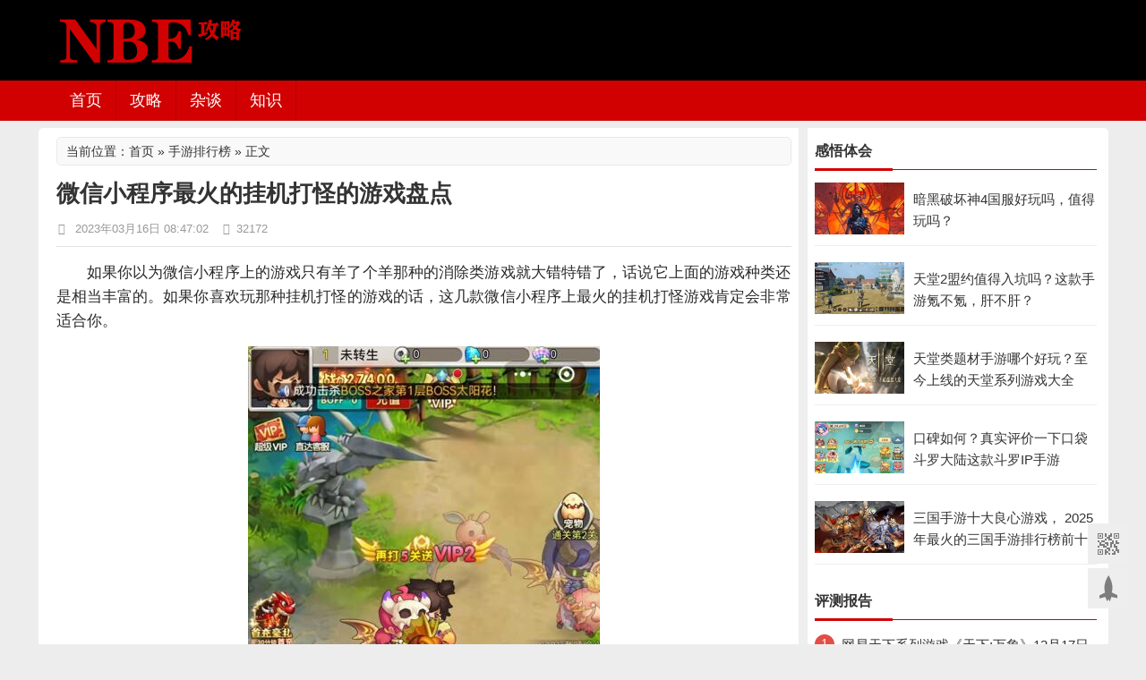

--- FILE ---
content_type: text/html; charset=utf-8
request_url: https://www.nbegame.com/post/12111.html
body_size: 7857
content:
<!DOCTYPE html><html xmlns="http://www.w3.org/1999/xhtml"><head><meta http-equiv="Content-Type" content="text/html; charset=utf-8"/><meta http-equiv="Cache-Control" content="no-transform" /> <meta http-equiv="Cache-Control" content="no-siteapp" /><meta name="mobile-agent" content="format=html5;url=https://m.nbegame.com/post/12111.html"><meta name="mobile-agent" content="format=xhtml;url=https://m.nbegame.com/post/12111.html"><meta name="applicable-device" content="pc"><title>微信小程序最火的挂机打怪的游戏盘点 - NBE游戏工作室</title><style type="text/css">BODY .fancybox-container{z-index:200000}BODY .fancybox-is-open .fancybox-bg{opacity:0.87}BODY .fancybox-bg {background-color:#000000}BODY .fancybox-thumbs {background-color:#ffffff}</style><meta http-equiv="Content-Language" content="zh-CN" /><meta name="generator" content="Z-BlogPHP 1.6.7 Valyria" /><meta name="keywords" content="打怪升级不做任务手游"/>		<meta name="description" content="如果你以为微信小程序上的游戏只有羊了个羊那种的消除类游戏就大错特错了，话说它上面的游戏种类还是相当丰富的。如果你喜欢玩那种挂机打怪的游戏的话，这几款微信小程序上最火的挂机打怪游戏肯定会非常适合你。1、天天挂机修仙这是一款以修仙为题材的手游，也是一款支持挂机打怪玩法的游戏..." />    	<link rel="stylesheet" type="text/css" href="https://www.nbegame.com/zb_users/theme/tt_nbegame/style/style.css"/>	<link href="https://www.nbegame.com/zb_users/theme/tt_nbegame/style/font-awesome-4.3.0/css/font-awesome.min.css" rel="stylesheet" media="screen"><script src="https://www.nbegame.com/zb_system/script/jquery-2.2.4.min.js" type="text/javascript"></script><script src="https://www.nbegame.com/zb_system/script/zblogphp.js" type="text/javascript"></script><script src="https://www.nbegame.com/zb_system/script/c_html_js_add.php" type="text/javascript"></script><script src="https://www.nbegame.com/zb_users/theme/tt_nbegame/style/js/infov2.js"></script><script src="https://www.nbegame.com/zb_users/theme/tt_nbegame/style/js/jquery.SuperSlide.2.1.1.js"></script>	<script>window._js = {sID:'.sidebar',fID: '.sidebarfollowed',sWD: '320',sTP: '35',bID: '.footer'}</script>
	<style>.flw{position: fixed;top: 35px;width:320px;}.flw-bottom{position: absolute;}</style> 
<link rel="stylesheet" href="https://www.nbegame.com/zb_users/plugin/tt_getapp/css/css.css"></head><body>	<!-- header -->	<header class="header">		<div class="head container">		    		    <div class="logo"> 				<a href="https://www.nbegame.com/" rel="home"><img src="https://jiasu.nbegame.com/upload/2021/09/202109281632800819306193.png" alt="NBE游戏工作室"></a>			</div>								<div class="topads">									</div>		</div>		<menu id="monavber" class="header-nav right" data-type="index">			<div id="logos"><h2><a href="https://www.nbegame.com/" title="NBE游戏工作室">NBE游戏工作室</a></h2></div>			<a class="moble-bars" id="btn-bars"><i class="fa fa-bars fa-fe"></i></a>			<a href="javascript:;" class="btn btn_search"><i class="fa fa-search"></i></a>			<div class="container">				<ul class="navbar left">				<li><a href="https://www.nbegame.com/">首页</a></li><li><a href="https://www.nbegame.com/wangyou/">攻略</a></li><li><a href="https://www.nbegame.com/youxizatan/">杂谈</a></li><li><a href="https://www.nbegame.com/youzhuangd/">知识</a></li>								</ul>				<ul class="navbar-right right">												</ul>								<div class="search">                <form class="searchbox" name="search" method="post" action="https://www.nbegame.com/zb_system/cmd.php?act=search">                    <input type="text" name="q" class="s_w" placeholder="找不到内容？搜索下试试">                    <input type="submit" value="搜索" class="an">                </form>            </div>			</div>		</menu>			</header>		<style>	.guanbi_ad{margin-top:8px}	</style>				<div class="container guanbi_ad">		<div class="content-wrap">			<div class="content"><div class="reedd"><div id="shuomingg"><h3>当前位置：<a href="https://www.nbegame.com/">首页</a> » <a href="https://www.nbegame.com/paihangbang/" title="手游排行榜" rel="category tag">手游排行榜</a> » 正文</h3></div></div><div class="article-container animation">	<header class="article-header">		<h1 class="article-title">微信小程序最火的挂机打怪的游戏盘点</h1>		<div class="article-meta">			<span><i class="fa fa-clock-o fa-fw"></i> 2023年03月16日 08:47:02</span>			<span><i class="fa fa-eye fa-fw"></i>32172</span>		</div>	</header>	<article class="article-content">			<div class="content_bw">	<p>如果你以为微信小程序上的游戏只有羊了个羊那种的消除类游戏就大错特错了，话说它上面的游戏种类还是相当丰富的。如果你喜欢玩那种挂机打怪的游戏的话，这几款微信小程序上最火的挂机打怪游戏肯定会非常适合你。</p><p style="text-align: center"><span class="LightGallery_Item" lg-data-src="https://jiasu.nbegame.com/upload/2023/03/202303141678760088989422.jpg"><img class="img" src="https://jiasu.nbegame.com/upload/2023/03/202303141678760088989422.jpg"  title="微信小程序最火的挂机打怪的游戏盘点" alt="微信小程序最火的挂机打怪的游戏盘点" width="393" height="650" border="0" vspace="0" style="width: 393px; height: 650px;"/></span></p><p>1、天天挂机修仙</p><p>这是一款以修仙为题材的手游，也是一款支持挂机打怪玩法的游戏。</p><p>与那些同质化严重的修仙手游相比，该作可谓是与众不同。因为它的游戏场景过于简单，几乎就是白板一个。人物立绘也是各种表情包拼凑而成，从里到外都充斥着无厘头的风格。加上它那过于沙雕的游戏剧情和对白，使其有着一种独特的气质。</p><p>小编觉得这款游戏还是非常值得一玩的，毕竟它有着挂机打怪的玩法，还有就是这种个性十足的游戏在市面上是很难见到的。</p><p>2、天剑奇缘</p><p>该作是一款仙侠题材的游戏，它里面也有着挂机打怪的设定。</p><p>除了挂机打怪的玩法外，本作还有着许多非常好玩的帮派战斗、跨服战斗等PVP玩法，在可玩性和耐玩性上还是相当高的。</p><p>对于喜欢在游戏中结婚的小伙伴来说，该作的情缘系统能很好地满足你在游戏中喜结良缘的玩法。对于追求个性的玩家来说，该作中那些炫酷的坐骑和拉风的宠物会让你成为万千玩家中最靓的仔。总而言之这是一款非常优秀的游戏，小伙伴要是喜欢这款游戏的话可以玩一玩。</p><p>3、爆装传奇</p><p>从名字就可以看出来这是一款非常经典的传奇游戏，实话实说，好玩的传奇游戏有很多，但像这款能挂机打怪的传奇游戏并不多。因而如果你是传奇游戏的老玩家，同时又特别喜欢挂机打怪的游戏的话，那这款游戏无疑是你的不二之选。</p><p>4、部落之光</p><p>说到微信小程序上最火的挂机打怪游戏，小编第一个想到的便是这款游戏。</p><p>该作是一款非常优秀的RPG游戏。其角色立绘Q萌可爱十分讨喜，玩法和设定也很丰富，包含着各种主线任务以及坐骑、宠物、锻造等等设定，可玩性和耐玩性特别的高。</p><p>另外，最重要的是它支持玩家挂机打怪和自动闯关，加上它还有着相当可观的挂机收益可以领取，这对于游戏时间不是那么充足的玩家来说无疑是非常贴心的设定。</p><p>5、挂机打怪兽</p><p>这也是一款非常符合题目要求的游戏，挂机打怪在这款游戏中可以说是核心玩法。</p><p>为了给玩家带来更加丰富的游戏体验，其有着各种各样的怪兽Boss，也同时有着个性十足且十分强大的英雄角色 ，加上超多极具难度的关卡，大大增加了游戏的耐玩程度。</p><p>总结：</p><p>小伙伴们要是平时喜欢玩那种挂机打怪的游戏的话，上述几款游戏还是非常合适的。不仅不用下载点开就能玩，而且它们的人气和口碑都很高，属于是微信小程序上最火的几款挂机打怪游戏。</p>	</div>	</article>	<footer class="entry-meta">	    <p>本文&nbsp;<a href="https://www.nbegame.com/" title="NBE游戏工作室">NBE游戏工作室</a>&nbsp;原创，转载保留链接：<a href="https://www.nbegame.com/post/12111.html">https://www.nbegame.com/post/12111.html</a></p>	</footer>		<footer class="entry-meta">			<p class="post-tag">			标签：						<a href="https://www.nbegame.com/tags-473.html" rel="tag">打怪升级不做任务手游</a>					</p>			</footer></div>	<!-- 上下篇 --><div class="post-navigation">	<div class="post-previous">		<a href="https://www.nbegame.com/post/12110.html" rel="prev">上一篇：为什么那么多人给主播打赏！难道傻吗？</a>	</div>  				<div class="post-next">		<a href="https://www.nbegame.com/post/12115.html" rel="next">下一篇：武圣三国氪金攻略，怎么充值最划算？</a>	</div>    </div><!-- 相关推荐 --><div class="relatebox">	<div class="relatebox-lists">		 <h3>相关推荐<span></span></h3>		<div class="relatebox-articles">			<ul>								<li><a target="_blank" href="https://www.nbegame.com/post/15622.html">					<span>						<img src="https://jiasu.nbegame.com/upload/thumb/thumb-15622-189-110.jpg" alt="哪个小游戏最容易赚钱？官方赚钱小游戏正版排名">					</span><span class="ralate_title">哪个小游戏最容易赚钱？官方赚钱小游戏正版排名</span></a>				</li>					<li><a target="_blank" href="https://www.nbegame.com/post/15621.html">					<span>						<img src="https://jiasu.nbegame.com/upload/thumb/thumb-15621-189-110.jpg" alt="什么小游戏赚钱赚的多又快？手机赚钱小游戏秒提现版大全">					</span><span class="ralate_title">什么小游戏赚钱赚的多又快？手机赚钱小游戏秒提现版大全</span></a>				</li>					<li><a target="_blank" href="https://www.nbegame.com/post/15625.html">					<span>						<img src="https://jiasu.nbegame.com/upload/thumb/thumb-15625-189-110.jpg" alt="十款可以赚钱的手机游戏，可以赚钱的小游戏排行榜前十名">					</span><span class="ralate_title">十款可以赚钱的手机游戏，可以赚钱的小游戏排行榜前十名</span></a>				</li>					<li><a target="_blank" href="https://www.nbegame.com/post/15626.html">					<span>						<img src="https://jiasu.nbegame.com/upload/thumb/thumb-15626-189-110.jpg" alt="十大良心赚钱游戏提现没门槛，真正能赚钱提现的游戏排行">					</span><span class="ralate_title">十大良心赚钱游戏提现没门槛，真正能赚钱提现的游戏排行</span></a>				</li>					<li><a target="_blank" href="https://www.nbegame.com/post/15600.html">					<span>						<img src="https://jiasu.nbegame.com/upload/thumb/thumb-15600-189-110.jpg" alt="手机单机版游戏排行榜前十名，10大经典单机离线手机游戏排名">					</span><span class="ralate_title">手机单机版游戏排行榜前十名，10大经典单机离线手机游戏排名</span></a>				</li>					<li><a target="_blank" href="https://www.nbegame.com/post/15497.html">					<span>						<img src="https://jiasu.nbegame.com/upload/thumb/thumb-15497-189-110.jpg" alt="真正能赚钱提现的游戏良心小游戏2025">					</span><span class="ralate_title">真正能赚钱提现的游戏良心小游戏2025</span></a>				</li>					<li><a target="_blank" href="https://www.nbegame.com/post/15547.html">					<span>						<img src="https://jiasu.nbegame.com/upload/thumb/thumb-15547-189-110.jpg" alt="天堂类题材手游哪个好玩？至今上线的天堂系列游戏大全">					</span><span class="ralate_title">天堂类题材手游哪个好玩？至今上线的天堂系列游戏大全</span></a>				</li>					<li><a target="_blank" href="https://www.nbegame.com/post/15539.html">					<span>						<img src="https://jiasu.nbegame.com/upload/thumb/thumb-15539-189-110.jpg" alt="三国手游十大良心游戏， 2025年最火的三国手游排行榜前十名">					</span><span class="ralate_title">三国手游十大良心游戏， 2025年最火的三国手游排行榜前十名</span></a>				</li>				</ul>		</div>	</div></div>	<div class="excerpts cainixihuan">	<h3>猜你喜欢</h3><hr><article class="post" data-id="11560">
	<div class="post-img loading">
		<a target="_blank" class="pic float-left" href="https://www.nbegame.com/post/11560.html" title="现在最火的打怪升级领红包手游排名" rel="bookmark">
			<img width="189" height="110" src="https://jiasu.nbegame.com/upload/thumb/thumb-11560-189-110.jpg" alt="现在最火的打怪升级领红包手游排名">
		</a>
	</div>
	<header>
		<h2><a target="_blank" href="https://www.nbegame.com/post/11560.html" title="现在最火的打怪升级领红包手游排名" rel="bookmark">现在最火的打怪升级领红包手游排名</a></h2>
	</header>
	<p class="post-text">
	可能很多小伙伴对于打怪升级领红包的手游并不陌生，但如果你问他现在最火的打怪升级领红包的手游它就不一定知道了。可能有的小伙伴会问知道最火的红包手游有什么...</p>
	<footer>
		<span><i class="fa fa-bookmark fa-fw"></i><a target="_blank" href="https://www.nbegame.com/paihangbang/" title="手游排行榜">手游排行榜</a></span>
		<span class="time"><i class="fa fa-clock-o fa-fw"></i>2022年11月07日</span>
		<span><i class="fa fa-eye fa-fw"></i>4866</span>
	</footer>
</article><article class="post" data-id="8327">
	<div class="post-img loading">
		<a target="_blank" class="pic float-left" href="https://www.nbegame.com/post/8327.html" title="有大量野外boss的手游，战斗真实" rel="bookmark">
			<img width="189" height="110" src="https://jiasu.nbegame.com/upload/thumb/thumb-8327-189-110.jpg" alt="有大量野外boss的手游，战斗真实">
		</a>
	</div>
	<header>
		<h2><a target="_blank" href="https://www.nbegame.com/post/8327.html" title="有大量野外boss的手游，战斗真实" rel="bookmark">有大量野外boss的手游，战斗真实</a></h2>
	</header>
	<p class="post-text">
	要问什么样的战斗体验最爽，当然是速战速决并且动作设定还不错的那种类型，所以有野外BOSS就成了这种手游的最低要求。不管是在做任务还是跑图看见野外的BO...</p>
	<footer>
		<span><i class="fa fa-bookmark fa-fw"></i><a target="_blank" href="https://www.nbegame.com/paihangbang/" title="手游排行榜">手游排行榜</a></span>
		<span class="time"><i class="fa fa-clock-o fa-fw"></i>2021年05月07日</span>
		<span><i class="fa fa-eye fa-fw"></i>4582</span>
	</footer>
</article><article class="post" data-id="7876">
	<div class="post-img loading">
		<a target="_blank" class="pic float-left" href="https://www.nbegame.com/post/7876.html" title="纯打怪升级的手机游戏，沉浸式乐趣" rel="bookmark">
			<img width="189" height="110" src="https://jiasu.nbegame.com/upload/thumb/thumb-7876-189-110.jpg" alt="纯打怪升级的手机游戏，沉浸式乐趣">
		</a>
	</div>
	<header>
		<h2><a target="_blank" href="https://www.nbegame.com/post/7876.html" title="纯打怪升级的手机游戏，沉浸式乐趣" rel="bookmark">纯打怪升级的手机游戏，沉浸式乐趣</a></h2>
	</header>
	<p class="post-text">
	一般来说升级打怪只是一款手游角色的发展的途径，解锁玩法的方式，是过程而不是结果。可是在这下面三款手游中，玩家更在乎的是在哪打怪、什么怪、升多少级等等，...</p>
	<footer>
		<span><i class="fa fa-bookmark fa-fw"></i><a target="_blank" href="https://www.nbegame.com/paihangbang/" title="手游排行榜">手游排行榜</a></span>
		<span class="time"><i class="fa fa-clock-o fa-fw"></i>2021年04月04日</span>
		<span><i class="fa fa-eye fa-fw"></i>4400</span>
	</footer>
</article><article class="post" data-id="6589">
	<div class="post-img loading">
		<a target="_blank" class="pic float-left" href="https://www.nbegame.com/post/6589.html" title="升级特别快的手游，飞一般的感觉" rel="bookmark">
			<img width="189" height="110" src="https://jiasu.nbegame.com/upload/thumb/thumb-6589-189-110.jpg" alt="升级特别快的手游，飞一般的感觉">
		</a>
	</div>
	<header>
		<h2><a target="_blank" href="https://www.nbegame.com/post/6589.html" title="升级特别快的手游，飞一般的感觉" rel="bookmark">升级特别快的手游，飞一般的感觉</a></h2>
	</header>
	<p class="post-text">
	不管什么类型的手游，RPG、卡牌、模拟养成，等级是解锁技能并获得成就奖励的关键性设定，部分剧情向手游还能依靠升级来解锁剧情，所以等级贯穿了玩家在手游里...</p>
	<footer>
		<span><i class="fa fa-bookmark fa-fw"></i><a target="_blank" href="https://www.nbegame.com/shouyou/" title="手游盘点">手游盘点</a></span>
		<span class="time"><i class="fa fa-clock-o fa-fw"></i>2021年01月02日</span>
		<span><i class="fa fa-eye fa-fw"></i>3813</span>
	</footer>
</article><article class="post" data-id="6406">
	<div class="post-img loading">
		<a target="_blank" class="pic float-left" href="https://www.nbegame.com/post/6406.html" title="类似暗黑和泰坦之旅的手游，同类作品" rel="bookmark">
			<img width="189" height="110" src="https://jiasu.nbegame.com/upload/thumb/thumb-6406-189-110.jpg" alt="类似暗黑和泰坦之旅的手游，同类作品">
		</a>
	</div>
	<header>
		<h2><a target="_blank" href="https://www.nbegame.com/post/6406.html" title="类似暗黑和泰坦之旅的手游，同类作品" rel="bookmark">类似暗黑和泰坦之旅的手游，同类作品</a></h2>
	</header>
	<p class="post-text">
	“暗黑”和泰坦之旅，都是有着极高声誉的RPG游戏，他们用多样化的自定义内容，和多种可选路线与极高的平衡性，在同类游戏中脱颖而出，而暗黑更是被称为这种俯...</p>
	<footer>
		<span><i class="fa fa-bookmark fa-fw"></i><a target="_blank" href="https://www.nbegame.com/shouyou/" title="手游盘点">手游盘点</a></span>
		<span class="time"><i class="fa fa-clock-o fa-fw"></i>2020年12月21日</span>
		<span><i class="fa fa-eye fa-fw"></i>8903</span>
	</footer>
</article><article class="post" data-id="6150">
	<div class="post-img loading">
		<a target="_blank" class="pic float-left" href="https://www.nbegame.com/post/6150.html" title="以打怪为主的手游，主要靠在野外打怪升级的手游" rel="bookmark">
			<img width="189" height="110" src="https://jiasu.nbegame.com/upload/thumb/thumb-6150-189-110.jpg" alt="以打怪为主的手游，主要靠在野外打怪升级的手游">
		</a>
	</div>
	<header>
		<h2><a target="_blank" href="https://www.nbegame.com/post/6150.html" title="以打怪为主的手游，主要靠在野外打怪升级的手游" rel="bookmark">以打怪为主的手游，主要靠在野外打怪升级的手游</a></h2>
	</header>
	<p class="post-text">
	像这种以打怪为主主要在野外打怪升级的游戏真的不多了，前几年倒是不少，不过现在大部分游戏都采用了任务升级，只需要动动手指就可以升级的模式。虽然方便是方便...</p>
	<footer>
		<span><i class="fa fa-bookmark fa-fw"></i><a target="_blank" href="https://www.nbegame.com/shouyou/" title="手游盘点">手游盘点</a></span>
		<span class="time"><i class="fa fa-clock-o fa-fw"></i>2020年12月03日</span>
		<span><i class="fa fa-eye fa-fw"></i>10611</span>
	</footer>
</article><article class="post" data-id="6148">
	<div class="post-img loading">
		<a target="_blank" class="pic float-left" href="https://www.nbegame.com/post/6148.html" title="晚上活动少的手游，玩起来不累人" rel="bookmark">
			<img width="189" height="110" src="https://jiasu.nbegame.com/upload/thumb/thumb-6148-189-110.jpg" alt="晚上活动少的手游，玩起来不累人">
		</a>
	</div>
	<header>
		<h2><a target="_blank" href="https://www.nbegame.com/post/6148.html" title="晚上活动少的手游，玩起来不累人" rel="bookmark">晚上活动少的手游，玩起来不累人</a></h2>
	</header>
	<p class="post-text">
	说起来就一身委屈，白天996晚上玩游戏的时候还要参加各种活动，实在是让人疲惫不堪，可不参加活动就会在游戏的进度上落有一点点，久而久之就会落后一大截，所...</p>
	<footer>
		<span><i class="fa fa-bookmark fa-fw"></i><a target="_blank" href="https://www.nbegame.com/shouyou/" title="手游盘点">手游盘点</a></span>
		<span class="time"><i class="fa fa-clock-o fa-fw"></i>2020年12月03日</span>
		<span><i class="fa fa-eye fa-fw"></i>5829</span>
	</footer>
</article><article class="post" data-id="5845">
	<div class="post-img loading">
		<a target="_blank" class="pic float-left" href="https://www.nbegame.com/post/5845.html" title="没有限时任务的手游，不用天天做任务" rel="bookmark">
			<img width="189" height="110" src="https://jiasu.nbegame.com/upload/thumb/thumb-5845-189-110.jpg" alt="没有限时任务的手游，不用天天做任务">
		</a>
	</div>
	<header>
		<h2><a target="_blank" href="https://www.nbegame.com/post/5845.html" title="没有限时任务的手游，不用天天做任务" rel="bookmark">没有限时任务的手游，不用天天做任务</a></h2>
	</header>
	<p class="post-text">
	想必大家玩游戏的时候往往都会遇到强制性的任务吧，为什么说是强制性呢？官方设定出了限制时间，在规定时间内不完成这个任务就没有奖励，玩游戏本来就是要讲顺心...</p>
	<footer>
		<span><i class="fa fa-bookmark fa-fw"></i><a target="_blank" href="https://www.nbegame.com/shouyou/" title="手游盘点">手游盘点</a></span>
		<span class="time"><i class="fa fa-clock-o fa-fw"></i>2020年11月19日</span>
		<span><i class="fa fa-eye fa-fw"></i>15337</span>
	</footer>
</article><article class="post" data-id="5460">
	<div class="post-img loading">
		<a target="_blank" class="pic float-left" href="https://www.nbegame.com/post/5460.html" title="纯靠打怪掉装备的传奇手游，无限刷boss打装备" rel="bookmark">
			<img width="189" height="110" src="https://jiasu.nbegame.com/upload/thumb/thumb-5460-189-110.jpg" alt="纯靠打怪掉装备的传奇手游，无限刷boss打装备">
		</a>
	</div>
	<header>
		<h2><a target="_blank" href="https://www.nbegame.com/post/5460.html" title="纯靠打怪掉装备的传奇手游，无限刷boss打装备" rel="bookmark">纯靠打怪掉装备的传奇手游，无限刷boss打装备</a></h2>
	</header>
	<p class="post-text">
	一代经典传奇，最为令玩家印象深刻的，也让玩家沉迷最久的，大概便是在网吧或者家里，没日没夜的刷装备、刷材料、刷经验，野外、副本、竞技场，每个地方都遍布着...</p>
	<footer>
		<span><i class="fa fa-bookmark fa-fw"></i><a target="_blank" href="https://www.nbegame.com/shouyou/" title="手游盘点">手游盘点</a></span>
		<span class="time"><i class="fa fa-clock-o fa-fw"></i>2020年10月29日</span>
		<span><i class="fa fa-eye fa-fw"></i>7648</span>
	</footer>
</article><article class="post" data-id="4939">
	<div class="post-img loading">
		<a target="_blank" class="pic float-left" href="https://www.nbegame.com/post/4939.html" title="组队开荒打副本的手机游戏，团队协作会更强" rel="bookmark">
			<img width="189" height="110" src="https://jiasu.nbegame.com/upload/thumb/thumb-4939-189-110.jpg" alt="组队开荒打副本的手机游戏，团队协作会更强">
		</a>
	</div>
	<header>
		<h2><a target="_blank" href="https://www.nbegame.com/post/4939.html" title="组队开荒打副本的手机游戏，团队协作会更强" rel="bookmark">组队开荒打副本的手机游戏，团队协作会更强</a></h2>
	</header>
	<p class="post-text">
	网游就是一个不断推陈出新的产品，游戏为了不被淘汰，就需要不断的更新新内容。而一昧的推出新道具、新系统、便会致使游戏堕落为一个猪场一般，丑陋的游戏公司便...</p>
	<footer>
		<span><i class="fa fa-bookmark fa-fw"></i><a target="_blank" href="https://www.nbegame.com/shouyou/" title="手游盘点">手游盘点</a></span>
		<span class="time"><i class="fa fa-clock-o fa-fw"></i>2020年09月23日</span>
		<span><i class="fa fa-eye fa-fw"></i>6931</span>
	</footer>
</article></div>				</div>			<div class="sidebar">			
				<!-- 评论最多 -->
				<div class="widget widget-tie hotComments">	
					<h3>感悟体会</h3>
					<hr>
					<ul>
							    			<li>
							<div class="hotComments-one-img">
									<a target="_blank" href="https://www.nbegame.com/post/15591.html" title=" 暗黑破坏神4国服好玩吗，值得玩吗？" class="">
										<img src="https://jiasu.nbegame.com/upload/thumb/thumb-15591-189-110.jpg" alt=" 暗黑破坏神4国服好玩吗，值得玩吗？">
			    		
									</a>
							</div>
							<div class="hotComments-recent-title">
								<h4 class="title"><a target="_blank" href="https://www.nbegame.com/post/15591.html" title=" 暗黑破坏神4国服好玩吗，值得玩吗？"> 暗黑破坏神4国服好玩吗，值得玩吗？</a></h4>
								
							</div>
						</li>
							    			<li>
							<div class="hotComments-one-img">
									<a target="_blank" href="https://www.nbegame.com/post/15556.html" title="天堂2盟约值得入坑吗？这款手游氪不氪，肝不肝？" class="">
										<img src="https://jiasu.nbegame.com/upload/thumb/thumb-15556-189-110.jpg" alt="天堂2盟约值得入坑吗？这款手游氪不氪，肝不肝？">
			    		
									</a>
							</div>
							<div class="hotComments-recent-title">
								<h4 class="title"><a target="_blank" href="https://www.nbegame.com/post/15556.html" title="天堂2盟约值得入坑吗？这款手游氪不氪，肝不肝？">天堂2盟约值得入坑吗？这款手游氪不氪，肝不肝？</a></h4>
								
							</div>
						</li>
							    			<li>
							<div class="hotComments-one-img">
									<a target="_blank" href="https://www.nbegame.com/post/15547.html" title="天堂类题材手游哪个好玩？至今上线的天堂系列游戏大全" class="">
										<img src="https://jiasu.nbegame.com/upload/thumb/thumb-15547-189-110.jpg" alt="天堂类题材手游哪个好玩？至今上线的天堂系列游戏大全">
			    		
									</a>
							</div>
							<div class="hotComments-recent-title">
								<h4 class="title"><a target="_blank" href="https://www.nbegame.com/post/15547.html" title="天堂类题材手游哪个好玩？至今上线的天堂系列游戏大全">天堂类题材手游哪个好玩？至今上线的天堂系列游戏大全</a></h4>
								
							</div>
						</li>
							    			<li>
							<div class="hotComments-one-img">
									<a target="_blank" href="https://www.nbegame.com/post/15489.html" title="口碑如何？真实评价一下口袋斗罗大陆这款斗罗IP手游" class="">
										<img src="https://jiasu.nbegame.com/upload/thumb/thumb-15489-189-110.jpg" alt="口碑如何？真实评价一下口袋斗罗大陆这款斗罗IP手游">
			    		
									</a>
							</div>
							<div class="hotComments-recent-title">
								<h4 class="title"><a target="_blank" href="https://www.nbegame.com/post/15489.html" title="口碑如何？真实评价一下口袋斗罗大陆这款斗罗IP手游">口碑如何？真实评价一下口袋斗罗大陆这款斗罗IP手游</a></h4>
								
							</div>
						</li>
							    			<li>
							<div class="hotComments-one-img">
									<a target="_blank" href="https://www.nbegame.com/post/15539.html" title="三国手游十大良心游戏， 2025年最火的三国手游排行榜前十名" class="">
										<img src="https://jiasu.nbegame.com/upload/thumb/thumb-15539-189-110.jpg" alt="三国手游十大良心游戏， 2025年最火的三国手游排行榜前十名">
			    		
									</a>
							</div>
							<div class="hotComments-recent-title">
								<h4 class="title"><a target="_blank" href="https://www.nbegame.com/post/15539.html" title="三国手游十大良心游戏， 2025年最火的三国手游排行榜前十名">三国手游十大良心游戏， 2025年最火的三国手游排行榜前十名</a></h4>
								
							</div>
						</li>
						    			</ul>
				</div>



                

     
				<!-- 评论最多 -->
				<div class="widget widget-tie divPrevious">	
					<h3>评测报告</h3>
					<hr>
					<ul>
							    			<li>
									<a target="_blank" href="https://www.nbegame.com/post/15654.html" title="网易天下系列游戏《天下:万象》12月17日公测，三端互通">
										网易天下系列游戏《天下:万象》12月17日公测，三端互通									</a>
							
						</li>
							    			<li>
									<a target="_blank" href="https://www.nbegame.com/post/15634.html" title="仙境传说：重生前期卡级怎么办？新手前期快速升级攻略">
										仙境传说：重生前期卡级怎么办？新手前期快速升级攻略									</a>
							
						</li>
							    			<li>
									<a target="_blank" href="https://www.nbegame.com/post/15694.html" title="《沙石镇时光》手游2月6日安卓，iOS双端正式上线">
										《沙石镇时光》手游2月6日安卓，iOS双端正式上线									</a>
							
						</li>
							    			<li>
									<a target="_blank" href="https://www.nbegame.com/post/15693.html" title="腾讯运营：彩虹六号国服名为《彩虹六号：攻势》已获版号">
										腾讯运营：彩虹六号国服名为《彩虹六号：攻势》已获版号									</a>
							
						</li>
						    			</ul>
				</div>



                

     
<div class="widget widget-tie sidebarfollowed">	
  
	<ul><a href="https://www.nbegame.com/"target="_blank"rel="nofollow"><img src="https://www.nbegame.com/nbeos/gensui.jpg" /></a></ul>
</div>	 



                

     			</div>						</div>		</div>	<footer class="footer">	<div class=" text-center">		<p>copyright © 2013-2026 <a href="https://www.nbegame.com/">NBE攻略网</a> 版权所有
<script>
var _hmt = _hmt || [];
(function() {
  var hm = document.createElement("script");
  hm.src = "https://hm.baidu.com/hm.js?fc2fa18af1d1700b0cc07cf7c1484f6e";
  var s = document.getElementsByTagName("script")[0]; 
  s.parentNode.insertBefore(hm, s);
})();
</script>
</p>		<div class="powered_by_nbegame">			<a href="https://beian.miit.gov.cn/" target="_blank" rel="nofollow">备案号：辽ICP备2024028736号-1</a>			<p> 站长邮箱：nbegame@vip.qq.com</p>		</div>	</div></footer><div class="bottom_tools" style="bottom: 40px;">    <div class="qr_tool">二维码</div>    <a id="scrollUp" href="javascript:;" title="飞回顶部" style="display: block;"></a>    <img class="qr_img" src="https://jiasu.nbegame.com/nbeos/weixin.png" width="173" height="234" alt="" style="display: none;"></div><script type="text/javascript" src="https://www.nbegame.com/zb_users/theme/tt_nbegame/style/js/functions.js"></script>    		<link href="https://www.nbegame.com/zb_users/plugin/LightGallery/sources/css/lightgallery.min.css" rel="stylesheet" type="text/css" />
<script type="text/javascript">$(document).ready(function(){$("body").lightGallery({selector: ".LightGallery_Item"});});</script>
<script src="https://www.nbegame.com/zb_users/plugin/LightGallery/sources/js/lightgallery.min.js"></script>
<script src="https://www.nbegame.com/zb_users/plugin/LightGallery/sources/js/lg-autoplay.min.js"></script>
<script src="https://www.nbegame.com/zb_users/plugin/LightGallery/sources/js/lg-thumbnail.min.js"></script>
</body></html><!--63.99 ms , 17 query , 2590kb memory , 0 error-->

--- FILE ---
content_type: text/javascript
request_url: https://www.nbegame.com/zb_users/theme/tt_nbegame/style/js/infov2.js
body_size: 55
content:
//移动适配
mobileRedirect();
function mobileRedirect(){
  if(navigator.userAgent.match(/Android|webOS|iPhone|iPad|iPod|BlackBerry|IEMobile|Opera Mini/i)){
    var href = location.href,mUrl="https://m.nbegame.com";
    var siteName = window.location.pathname;
    window.location.href = mUrl + siteName;
  }
}